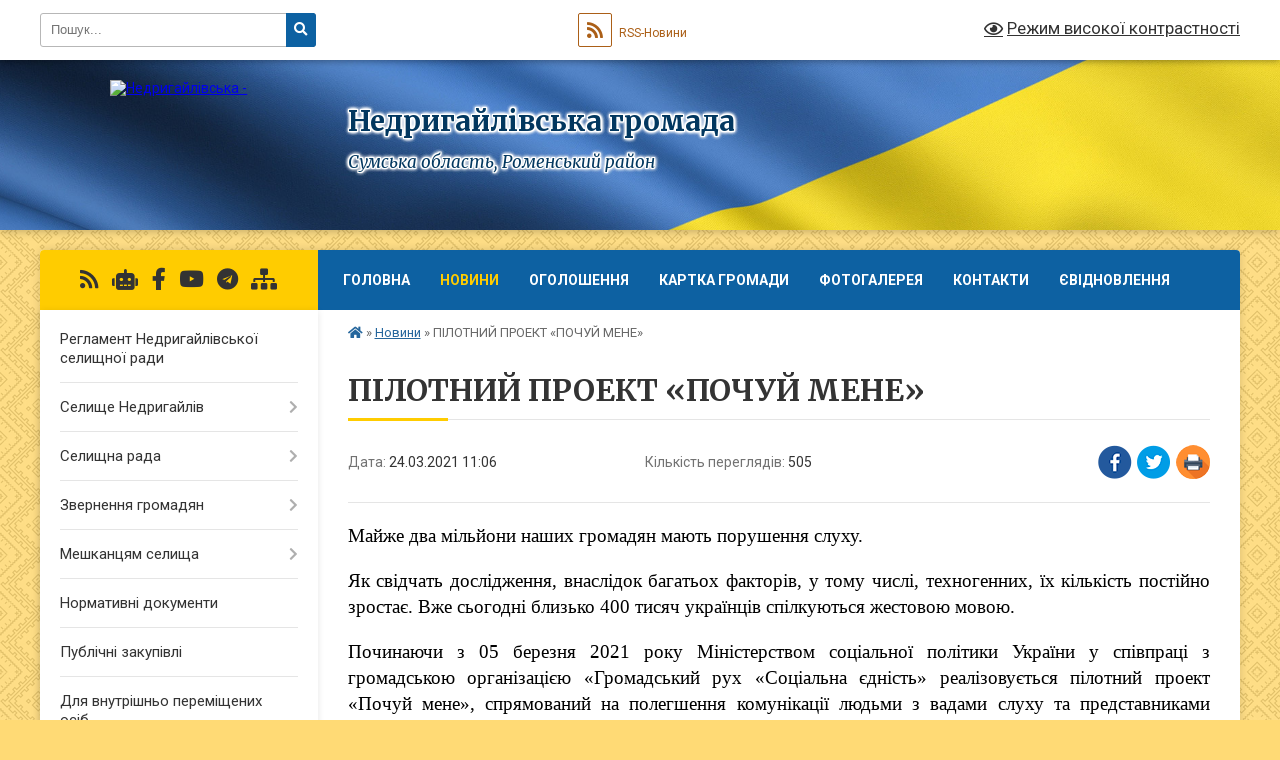

--- FILE ---
content_type: text/html; charset=UTF-8
request_url: https://nedrygaylivska-gromada.gov.ua/news/1616576849/
body_size: 15464
content:
<!DOCTYPE html>
<html lang="uk">
<head>
	<!--[if IE]><meta http-equiv="X-UA-Compatible" content="IE=edge"><![endif]-->
	<meta charset="utf-8">
	<meta name="viewport" content="width=device-width, initial-scale=1">
	<!--[if IE]><script>
		document.createElement('header');
		document.createElement('nav');
		document.createElement('main');
		document.createElement('section');
		document.createElement('article');
		document.createElement('aside');
		document.createElement('footer');
		document.createElement('figure');
		document.createElement('figcaption');
	</script><![endif]-->
	<title>ПІЛОТНИЙ ПРОЕКТ «ПОЧУЙ МЕНЕ» | Недригайлівська громада</title>
	<meta name="description" content="Майже два мільйони наших громадян мають порушення слуху.. . . Як свідчать дослідження, внаслідок багатьох факторів, у тому числі, техногенних, їх кількість постійно зростає. Вже сьогодні близько 400 тисяч українців спілкуються жестовою мово">
	<meta name="keywords" content="ПІЛОТНИЙ, ПРОЕКТ, «ПОЧУЙ, МЕНЕ», |, Недригайлівська, громада">

	
		<meta property="og:image" content="https://rada.info/upload/users_files/04390110/d329033922b948a5bccddbb242f8db77.jpg">
	<meta property="og:image:width" content="300">
	<meta property="og:image:height" content="200">
			<meta property="og:title" content="ПІЛОТНИЙ ПРОЕКТ «ПОЧУЙ МЕНЕ»">
			<meta property="og:description" content="Майже два мільйони наших громадян мають порушення слуху.">
			<meta property="og:type" content="article">
	<meta property="og:url" content="https://nedrygaylivska-gromada.gov.ua/news/1616576849/">
		
		<link rel="apple-touch-icon" sizes="57x57" href="https://gromada.org.ua/apple-icon-57x57.png">
	<link rel="apple-touch-icon" sizes="60x60" href="https://gromada.org.ua/apple-icon-60x60.png">
	<link rel="apple-touch-icon" sizes="72x72" href="https://gromada.org.ua/apple-icon-72x72.png">
	<link rel="apple-touch-icon" sizes="76x76" href="https://gromada.org.ua/apple-icon-76x76.png">
	<link rel="apple-touch-icon" sizes="114x114" href="https://gromada.org.ua/apple-icon-114x114.png">
	<link rel="apple-touch-icon" sizes="120x120" href="https://gromada.org.ua/apple-icon-120x120.png">
	<link rel="apple-touch-icon" sizes="144x144" href="https://gromada.org.ua/apple-icon-144x144.png">
	<link rel="apple-touch-icon" sizes="152x152" href="https://gromada.org.ua/apple-icon-152x152.png">
	<link rel="apple-touch-icon" sizes="180x180" href="https://gromada.org.ua/apple-icon-180x180.png">
	<link rel="icon" type="image/png" sizes="192x192"  href="https://gromada.org.ua/android-icon-192x192.png">
	<link rel="icon" type="image/png" sizes="32x32" href="https://gromada.org.ua/favicon-32x32.png">
	<link rel="icon" type="image/png" sizes="96x96" href="https://gromada.org.ua/favicon-96x96.png">
	<link rel="icon" type="image/png" sizes="16x16" href="https://gromada.org.ua/favicon-16x16.png">
	<link rel="manifest" href="https://gromada.org.ua/manifest.json">
	<meta name="msapplication-TileColor" content="#ffffff">
	<meta name="msapplication-TileImage" content="https://gromada.org.ua/ms-icon-144x144.png">
	<meta name="theme-color" content="#ffffff">
	
	
		<meta name="robots" content="">
	
	<link rel="preconnect" href="https://fonts.googleapis.com">
	<link rel="preconnect" href="https://fonts.gstatic.com" crossorigin>
	<link href="https://fonts.googleapis.com/css?family=Merriweather:400i,700|Roboto:400,400i,700,700i&amp;subset=cyrillic-ext" rel="stylesheet">

    <link rel="preload" href="https://cdnjs.cloudflare.com/ajax/libs/font-awesome/5.9.0/css/all.min.css" as="style">
	<link rel="stylesheet" href="https://cdnjs.cloudflare.com/ajax/libs/font-awesome/5.9.0/css/all.min.css" integrity="sha512-q3eWabyZPc1XTCmF+8/LuE1ozpg5xxn7iO89yfSOd5/oKvyqLngoNGsx8jq92Y8eXJ/IRxQbEC+FGSYxtk2oiw==" crossorigin="anonymous" referrerpolicy="no-referrer" />
	
	
    <link rel="preload" href="//gromada.org.ua/themes/ukraine/css/styles_vip.css?v=3.37" as="style">
	<link rel="stylesheet" href="//gromada.org.ua/themes/ukraine/css/styles_vip.css?v=3.37">
	
	<link rel="stylesheet" href="//gromada.org.ua/themes/ukraine/css/5980/theme_vip.css?v=1761992349">
	
		<!--[if lt IE 9]>
	<script src="https://oss.maxcdn.com/html5shiv/3.7.2/html5shiv.min.js"></script>
	<script src="https://oss.maxcdn.com/respond/1.4.2/respond.min.js"></script>
	<![endif]-->
	<!--[if gte IE 9]>
	<style type="text/css">
		.gradient { filter: none; }
	</style>
	<![endif]-->

</head>
<body class="">

	<a href="#top_menu" class="skip-link link" aria-label="Перейти до головного меню (Alt+1)" accesskey="1">Перейти до головного меню (Alt+1)</a>
	<a href="#left_menu" class="skip-link link" aria-label="Перейти до бічного меню (Alt+2)" accesskey="2">Перейти до бічного меню (Alt+2)</a>
    <a href="#main_content" class="skip-link link" aria-label="Перейти до головного вмісту (Alt+3)" accesskey="3">Перейти до текстового вмісту (Alt+3)</a>

	

		<div id="all_screen">

						<section class="search_menu">
				<div class="wrap">
					<div class="row">
						<div class="grid-25 fl">
							<form action="https://nedrygaylivska-gromada.gov.ua/search/" class="search">
								<input type="text" name="q" value="" placeholder="Пошук..." aria-label="Введіть пошукову фразу" required>
								<button type="submit" name="search" value="y" aria-label="Натисніть, щоб здійснити пошук"><i class="fa fa-search"></i></button>
							</form>
							<a id="alt_version_eye" href="#" title="Режим високої контрастності" onclick="return set_special('98da915809745ce6a0a134cb2437336cf987e45d');"><i class="far fa-eye"></i></a>
						</div>
						<div class="grid-75">
							<div class="row">
								<div class="grid-25" style="padding-top: 13px;">
									<div id="google_translate_element"></div>
								</div>
								<div class="grid-25" style="padding-top: 13px;">
									<a href="https://gromada.org.ua/rss/5980/" class="rss" title="RSS-стрічка"><span><i class="fa fa-rss"></i></span> RSS-Новини</a>
								</div>
								<div class="grid-50 alt_version_block">

									<div class="alt_version">
										<a href="#" class="set_special_version" onclick="return set_special('98da915809745ce6a0a134cb2437336cf987e45d');"><i class="far fa-eye"></i> Режим високої контрастності</a>
									</div>

								</div>
								<div class="clearfix"></div>
							</div>
						</div>
						<div class="clearfix"></div>
					</div>
				</div>
			</section>
			
			<header>
				<div class="wrap">
					<div class="row">

						<div class="grid-25 logo fl">
							<a href="https://nedrygaylivska-gromada.gov.ua/" id="logo">
								<img src="https://rada.info/upload/users_files/04390110/gerb/AY_C_CAA_1.png" alt="Недригайлівська - ">
							</a>
						</div>
						<div class="grid-75 title fr">
							<div class="slogan_1">Недригайлівська громада</div>
							<div class="slogan_2">Сумська область, Роменський район</div>
						</div>
						<div class="clearfix"></div>

					</div>
					
										
				</div>
			</header>

			<div class="wrap">
				<section class="middle_block">

					<div class="row">
						<div class="grid-75 fr">
							<nav class="main_menu" id="top_menu">
								<ul>
																		<li class="">
										<a href="https://nedrygaylivska-gromada.gov.ua/main/">Головна</a>
																													</li>
																		<li class="active">
										<a href="https://nedrygaylivska-gromada.gov.ua/news/">Новини</a>
																													</li>
																		<li class="">
										<a href="https://nedrygaylivska-gromada.gov.ua/more_news/">Оголошення</a>
																													</li>
																		<li class="">
										<a href="https://nedrygaylivska-gromada.gov.ua/structure/">Картка громади</a>
																													</li>
																		<li class="">
										<a href="https://nedrygaylivska-gromada.gov.ua/photo/">Фотогалерея</a>
																													</li>
																		<li class="">
										<a href="https://nedrygaylivska-gromada.gov.ua/feedback/">Контакти</a>
																													</li>
																		<li class="">
										<a href="https://nedrygaylivska-gromada.gov.ua/evidnovlennya-11-20-34-18-08-2025/">єВідновлення</a>
																													</li>
																										</ul>

								<button class="menu-button" id="open-button"><i class="fas fa-bars"></i> Меню сайту</button>

							</nav>
							
							<div class="clearfix"></div>

														<section class="bread_crumbs">
								<div xmlns:v="http://rdf.data-vocabulary.org/#"><a href="https://nedrygaylivska-gromada.gov.ua/" title="Головна сторінка"><i class="fas fa-home"></i></a> &raquo; <a href="https://nedrygaylivska-gromada.gov.ua/news/" aria-current="page">Новини</a>  &raquo; <span>ПІЛОТНИЙ ПРОЕКТ «ПОЧУЙ МЕНЕ»</span></div>
							</section>
							
							<main id="main_content">

																											<h1>ПІЛОТНИЙ ПРОЕКТ «ПОЧУЙ МЕНЕ»</h1>


<div class="row">
	<div class="grid-30 one_news_date">
		Дата: <span>24.03.2021 11:06</span>
	</div>
	<div class="grid-30 one_news_count">
		Кількість переглядів: <span>505</span>
	</div>
		<div class="grid-30 one_news_socials">
		<button class="social_share" data-type="fb" aria-label="Поширити у Фейсбук"><img src="//gromada.org.ua/themes/ukraine/img/share/fb.png" alt="Іконка Facebook"></button>
		<button class="social_share" data-type="tw" aria-label="Поширити в Tweitter"><img src="//gromada.org.ua/themes/ukraine/img/share/tw.png" alt="Іконка Twitter"></button>
		<button class="print_btn" onclick="window.print();" aria-label="Надрукувати статтю"><img src="//gromada.org.ua/themes/ukraine/img/share/print.png" alt="Значок принтера"></button>
	</div>
		<div class="clearfix"></div>
</div>

<hr>

<p class="rtejustify" style="margin:0cm; margin-bottom:.0001pt; text-align:justify; margin-right:0cm; margin-left:0cm"><span style="font-size:12pt"><span style="background:white"><span style="vertical-align:baseline"><span style="font-family:&quot;Times New Roman&quot;,serif"><span lang="UK" style="font-size:14.0pt"><span style="color:black">Майже два мільйони наших громадян мають порушення слуху.</span></span></span></span></span></span></p>

<p class="rtejustify" style="margin:0cm; margin-bottom:.0001pt; text-align:justify; margin-right:0cm; margin-left:0cm"><br />
<span style="font-size:12pt"><span style="background:white"><span style="vertical-align:baseline"><span style="font-family:&quot;Times New Roman&quot;,serif"><span lang="UK" style="font-size:14.0pt"><span style="color:black">Як свідчать дослідження, внаслідок багатьох факторів, у тому числі, техногенних, їх кількість постійно зростає. Вже сьогодні близько 400 тисяч українців спілкуються жестовою мовою.</span></span></span></span></span></span></p>

<p class="rtejustify" style="margin:0cm; margin-bottom:.0001pt; text-align:justify; margin-right:0cm; margin-left:0cm">&nbsp;</p>

<p style="margin-top:0cm; margin-right:0cm; margin-bottom:7.5pt; margin-left:0cm; text-align:justify"><span style="font-size:12pt"><span style="background:white"><span style="font-family:&quot;Times New Roman&quot;,serif"><span lang="UK" style="font-size:14.0pt"><span style="color:black">Починаючи з 05 березня 2021 року Міністерством соціальної політики України у співпраці з громадською організацією </span></span><span style="font-size:14.0pt"><span style="color:black">&laquo;Громадський рух &laquo;Соціальна єдність&raquo; реалізовується пілотний проект &laquo;Почуй мене&raquo;, спрямований на полегшення комунікації людьми з вадами слуху та представниками органів виконавчої влади.</span></span></span></span></span></p>

<p class="rtejustify" style="margin:0cm; margin-bottom:.0001pt; text-align:justify; margin-right:0cm; margin-left:0cm"><span style="font-size:12pt"><span style="background:white"><span style="vertical-align:baseline"><span style="font-family:&quot;Times New Roman&quot;,serif"><span lang="UK" style="font-size:14.0pt"><span style="color:black">Проєкт спрямований на полегшення комунікації між людьми з вадами слуху та представниками органів державної влади. Його суть полягає у спрощенні процесу комунікації при отриманні нечуючуми будь-яких державних послуг.</span></span></span></span></span></span></p>

<p style="margin-top:0cm; margin-right:0cm; margin-bottom:7.5pt; margin-left:0cm; text-align:justify"><span style="font-size:12pt"><span style="background:white"><span style="font-family:&quot;Times New Roman&quot;,serif"><span lang="UK" style="font-size:14.0pt"><span style="color:black">Відповідні інформаційні матеріали щодо використання такої послуги розміщені на офіційному сайті Мінсоцполітики та сторінці Фейсбук.</span></span></span></span></span></p>

<p class="rtejustify" style="margin:0cm; margin-bottom:.0001pt; text-align:justify; margin-right:0cm; margin-left:0cm"><span style="font-size:12pt"><span style="background:white"><span style="vertical-align:baseline"><span style="font-family:&quot;Times New Roman&quot;,serif"><span lang="UK" style="font-size:14.0pt"><span style="color:black">&nbsp;Під час звернень до Мінсоцполітики люди з вадами слуху за допомогою спеціального застосунку на сайті Міністерства (</span></span><span lang="UK" style="color:black"><a href="http://www.msp.gov.ua/" style="color:blue; text-decoration:underline" target="_blank"><span style="border:none windowtext 1.0pt; font-size:14.0pt; padding:0cm"><span style="color:black">www.msp.gov.ua</span></span></a></span><span lang="UK" style="font-size:14.0pt"><span style="color:black">&nbsp;-&nbsp;</span></span><span lang="UK" style="color:black"><a href="https://www.msp.gov.ua/content/1539-pochuy-mene.html" style="color:blue; text-decoration:underline" target="_blank"><span style="border:none windowtext 1.0pt; font-size:14.0pt; padding:0cm"><span style="color:black">вкладка &laquo;Почуй мене&raquo;</span></span></a></span><span lang="UK" style="font-size:14.0pt"><span style="color:black">) можуть отримати інформацію через сурдоперекладача в режимі онлайн, а також відповідь на свої запити у вигляді відеолиста.</span></span></span></span></span></span></p>

<p style="margin-top:0cm; margin-right:0cm; margin-bottom:7.5pt; margin-left:0cm; text-align:justify">&nbsp;</p>

<p style="margin-top:0cm; margin-right:0cm; margin-bottom:7.5pt; margin-left:0cm; text-align:justify"><span style="font-size:12pt"><span style="background:white"><span style="font-family:&quot;Times New Roman&quot;,serif"><span lang="UK" style="font-size:14.0pt"><span style="color:black">Відповідні інформаційні матеріали щодо використання такої послуги розміщені на офіційному сайті Мінсоцполітики та сторінці Фейсбук.</span></span></span></span></span></p>

<p style="margin-top:0cm; margin-right:0cm; margin-bottom:7.5pt; margin-left:0cm; text-align:justify"><span style="font-size:12pt"><span style="background:white"><span style="font-family:&quot;Times New Roman&quot;,serif"><strong>&nbsp;</strong><strong><span lang="UK" style="border:none windowtext 1.0pt; font-size:14.0pt; padding:0cm"><span style="color:black">1539</span></span></strong>&nbsp;<span lang="UK" style="font-size:14.0pt"><span style="color:black">&ndash; номер цілодобової &laquo;гарячої лінії&raquo; з консультування та забезпечення зворотного зв&rsquo;язку для осіб з інвалідністю. Дзвінки на &laquo;гарячу лінію&raquo; мережі фіксованого зв&rsquo;язку Укртелекому, телефонів мобільних операторів Київстар, </span></span><span style="font-size:14.0pt"><span style="color:black">Vodafone</span></span><span lang="UK" style="font-size:14.0pt"><span style="color:black"> Україна, Лайфселл для заявників безкоштовні.</span></span></span></span></span></p>

<p class="docdata" style="margin:0cm; margin-bottom:.0001pt; text-align:justify; margin-right:0cm; margin-left:0cm">&nbsp;</p>

<p style="margin: 0cm 0cm 7.5pt; text-align: center;"><span style="font-size:12pt"><span style="background:white"><span new="" roman="" style="font-family:" times=""><span lang="UK" style="font-size:14.0pt"><span style="color:black"><img alt="Фото без опису"  alt="" src="https://rada.info/upload/users_files/04390110/d329033922b948a5bccddbb242f8db77.jpg" style="width: 500px; height: 333px;" /></span></span></span></span></span></p>

<p class="docdata" style="margin:0cm; margin-bottom:.0001pt; text-align:justify; margin-right:0cm; margin-left:0cm">&nbsp;</p>
<div class="clearfix"></div>

<hr>



<p><a href="https://nedrygaylivska-gromada.gov.ua/news/" class="btn btn-grey">&laquo; повернутися</a></p>																	
							</main>
						</div>
						<div class="grid-25 fl">

							<div class="project_name">
								<a href="https://gromada.org.ua/rss/5980/" rel="nofollow" target="_blank" title="RSS-стрічка новин сайту"><i class="fas fa-rss"></i></a>
																<a href="https://nedrygaylivska-gromada.gov.ua/feedback/#chat_bot" title="Наша громада в смартфоні"><i class="fas fa-robot"></i></a>
																																<a href="https://www.facebook.com/groups/201280922869756" rel="nofollow" target="_blank" title="Приєднуйтесь до нас у Facebook"><i class="fab fa-facebook-f"></i></a>								<a href="https://www.youtube.com/@%D0%9D%D0%B5%D0%B4%D1%80%D0%B8%D0%B3%D0%B0%D0%B9%D0%BB%D1%96%D0%B2%D1%81%D1%8C%D0%BA%D0%B0%D1%81%D0%B5%D0%BB%D0%B8%D1%89%D0%BD%D0%B0%D1%80%D0%B0%D0%B4%D0%B0" rel="nofollow" target="_blank" title="Наш Youtube-канал"><i class="fab fa-youtube"></i></a>								<a href="https://t.me/nedrselrad7" rel="nofollow" target="_blank"><i class="fab fa-telegram"></i></a>								<a href="https://nedrygaylivska-gromada.gov.ua/sitemap/" title="Мапа сайту"><i class="fas fa-sitemap"></i></a>
							</div>
														<aside class="left_sidebar">
							
								
																<nav class="sidebar_menu" id="left_menu">
									<ul>
																				<li class="">
											<a href="https://nedrygaylivska-gromada.gov.ua/reglament-13-13-06-20-11-2020/">Регламент  Недригайлівської селищної  ради</a>
																																</li>
																				<li class=" has-sub">
											<a href="https://nedrygaylivska-gromada.gov.ua/selische-nedrigajliv-1523613891/">Селище Недригайлів</a>
																						<button onclick="return show_next_level(this);" aria-label="Показати підменю"></button>
																																	<i class="fa fa-chevron-right"></i>
											<ul>
																								<li class="">
													<a href="https://nedrygaylivska-gromada.gov.ua/istorichna-dovidka-1523613968/">Історична довідка</a>
																																						</li>
																																			</ul>
																					</li>
																				<li class=" has-sub">
											<a href="https://nedrygaylivska-gromada.gov.ua/selischna-rada-1523614806/">Селищна рада</a>
																						<button onclick="return show_next_level(this);" aria-label="Показати підменю"></button>
																																	<i class="fa fa-chevron-right"></i>
											<ul>
																								<li class="">
													<a href="https://nedrygaylivska-gromada.gov.ua/selischnij-golova-1523614585/">Селищний голова</a>
																																						</li>
																								<li class="">
													<a href="https://nedrygaylivska-gromada.gov.ua/sekretar-radi-1523615002/">Секретар ради</a>
																																						</li>
																								<li class="">
													<a href="https://nedrygaylivska-gromada.gov.ua/postijni-komisii-1523701824/">Постійні комісії</a>
																																						</li>
																								<li class="">
													<a href="https://nedrygaylivska-gromada.gov.ua/deputatski-frakcii-1523701915/">Депутатські фракції</a>
																																						</li>
																								<li class="">
													<a href="https://nedrygaylivska-gromada.gov.ua/vikonavchij-komitet-1523701983/">Виконавчий комітет</a>
																																						</li>
																								<li class="">
													<a href="https://nedrygaylivska-gromada.gov.ua/aparat-nedrigajlivskoi-selischnoi-radi-1523702005/">Апарат Недригайлівської селищної ради</a>
																																						</li>
																								<li class="">
													<a href="https://nedrygaylivska-gromada.gov.ua/oficijne-opriljudennya-1523702029/">Офіційне оприлюдення</a>
																																						</li>
																								<li class="">
													<a href="https://nedrygaylivska-gromada.gov.ua/zvernennya-selischnoi-radi-10-28-28-23-01-2019/">Звернення селищної ради</a>
																																						</li>
																																			</ul>
																					</li>
																				<li class=" has-sub">
											<a href="https://nedrygaylivska-gromada.gov.ua/zvernennya-gromadyan-09-10-40-05-10-2018/">Звернення громадян</a>
																						<button onclick="return show_next_level(this);" aria-label="Показати підменю"></button>
																																	<i class="fa fa-chevron-right"></i>
											<ul>
																								<li class="">
													<a href="https://nedrygaylivska-gromada.gov.ua/deputatski-zapiti-13-45-04-30-12-2020/">Депутатські запити</a>
																																						</li>
																								<li class="">
													<a href="https://nedrygaylivska-gromada.gov.ua/vidpovidi-na-deputatski-zapitannya-zvernennya-zapiti-10-18-21-08-12-2023/">Відповіді на депутатські запитання, звернення, запити</a>
																																						</li>
																																			</ul>
																					</li>
																				<li class=" has-sub">
											<a href="https://nedrygaylivska-gromada.gov.ua/meshkancyam-selischa-1523790806/">Мешканцям селища</a>
																						<button onclick="return show_next_level(this);" aria-label="Показати підменю"></button>
																																	<i class="fa fa-chevron-right"></i>
											<ul>
																								<li class="">
													<a href="https://nedrygaylivska-gromada.gov.ua/zahist-prav-spozhivachiv-12-40-37-23-01-2019/">Захист прав споживачів</a>
																																						</li>
																								<li class="">
													<a href="https://nedrygaylivska-gromada.gov.ua/bjudzhet-1523790872/">Бюджет</a>
																																						</li>
																								<li class="">
													<a href="https://nedrygaylivska-gromada.gov.ua/ekonomika-1523790892/">Економіка</a>
																																						</li>
																								<li class="">
													<a href="https://nedrygaylivska-gromada.gov.ua/gumanitarna-sfera-1523790904/">Гуманітарна сфера</a>
																																						</li>
																								<li class="">
													<a href="https://nedrygaylivska-gromada.gov.ua/socialna-sfera-1523790946/">Соціальна сфера</a>
																																						</li>
																								<li class="">
													<a href="https://nedrygaylivska-gromada.gov.ua/informaciya-1523790964/">Інформація</a>
																																						</li>
																								<li class="">
													<a href="https://nedrygaylivska-gromada.gov.ua/osvita-1523790980/">Освіта</a>
																																						</li>
																								<li class="">
													<a href="https://nedrygaylivska-gromada.gov.ua/torgivelne-obslugovuvannya-13-07-39-18-07-2019/">Торгівельне обслуговування</a>
																																						</li>
																								<li class=" has-sub">
													<a href="https://nedrygaylivska-gromada.gov.ua/gromadskij-transport-14-05-26-18-07-2019/">Громадський транспорт</a>
																										<button onclick="return show_next_level(this);" aria-label="Показати підменю"></button>
																																							<i class="fa fa-chevron-right"></i>
													<ul>
																												<li><a href="https://nedrygaylivska-gromada.gov.ua/vidomosti-pro-transportni-zasobi-14-34-27-18-07-2019/">Відомості про транспортні засоби</a></li>
																												<li><a href="https://nedrygaylivska-gromada.gov.ua/rozklad-ruhu-gromadskogo-transportu-14-35-57-18-07-2019/">Розклад руху громадського транспорту</a></li>
																																									</ul>
																									</li>
																								<li class="">
													<a href="https://nedrygaylivska-gromada.gov.ua/telefonnij-dovidnik-15-42-20-18-07-2019/">Телефонний довідник</a>
																																						</li>
																																			</ul>
																					</li>
																				<li class="">
											<a href="https://nedrygaylivska-gromada.gov.ua/docs/">Нормативні документи</a>
																																</li>
																				<li class="">
											<a href="https://nedrygaylivska-gromada.gov.ua/derzhavni-zakupivli-1523791017/">Публічні  закупівлі</a>
																																</li>
																				<li class="">
											<a href="https://nedrygaylivska-gromada.gov.ua/informaciya-dlya-vnutrishno-peremischenih-osib-10-46-34-29-11-2024/">Для внутрішньо переміщених осіб</a>
																																</li>
																				<li class=" has-sub">
											<a href="https://nedrygaylivska-gromada.gov.ua/regulyatorna-politika-1523791041/">Регуляторна політика</a>
																						<button onclick="return show_next_level(this);" aria-label="Показати підменю"></button>
																																	<i class="fa fa-chevron-right"></i>
											<ul>
																								<li class="">
													<a href="https://nedrygaylivska-gromada.gov.ua/planuvannya-regulyatornoi-diyalnosti-13-38-14-14-12-2018/">Планування регуляторної діяльності</a>
																																						</li>
																								<li class="">
													<a href="https://nedrygaylivska-gromada.gov.ua/vidstezhennya-rezultativnosti-regulyatornih-aktiv-13-41-11-14-12-2018/">Відстеження результативності регуляторних актів</a>
																																						</li>
																								<li class="">
													<a href="https://nedrygaylivska-gromada.gov.ua/perelik-regulyatornih-aktiv-09-56-31-08-10-2018/">Перелік регуляторних актів</a>
																																						</li>
																								<li class="">
													<a href="https://nedrygaylivska-gromada.gov.ua/opriljudennya-proektiv-regulyatornih-aktiv-1523791054/">Оприлюднення проектів регуляторних актів</a>
																																						</li>
																								<li class="">
													<a href="https://nedrygaylivska-gromada.gov.ua/zviti-1523791116/">Звіти</a>
																																						</li>
																																			</ul>
																					</li>
																				<li class="">
											<a href="https://nedrygaylivska-gromada.gov.ua/mentalne-zdorovya-10-06-09-29-09-2025/">МЕНТАЛЬНЕ ЗДОРОВ'Я</a>
																																</li>
																				<li class=" has-sub">
											<a href="https://nedrygaylivska-gromada.gov.ua/realizaciya-zakonu-ukraini-pro-ochischennya-vladi-1523791147/">Реалізація Закону України «Про очищення влади»</a>
																						<button onclick="return show_next_level(this);" aria-label="Показати підменю"></button>
																																	<i class="fa fa-chevron-right"></i>
											<ul>
																								<li class="">
													<a href="https://nedrygaylivska-gromada.gov.ua/normativni-dokumenti-1523791164/">Нормативні документи</a>
																																						</li>
																								<li class="">
													<a href="https://nedrygaylivska-gromada.gov.ua/informaciya-pro-perevirku-1523791183/">Інформація про перевірку</a>
																																						</li>
																																			</ul>
																					</li>
																				<li class=" has-sub">
											<a href="https://nedrygaylivska-gromada.gov.ua/obednannya-teritorialnih-gromad-1523791202/">Об'єднання територіальних громад</a>
																						<button onclick="return show_next_level(this);" aria-label="Показати підменю"></button>
																																	<i class="fa fa-chevron-right"></i>
											<ul>
																								<li class="">
													<a href="https://nedrygaylivska-gromada.gov.ua/regulyatorna-diyalnist-1523791226/">Про добровільне об’єднання територіальних громад</a>
																																						</li>
																								<li class="">
													<a href="https://nedrygaylivska-gromada.gov.ua/vibori-v-nedrigajlivskij-obednanij-teritorialnij-gromadi-1523791244/">Вибори в Недригайлівській об'єднаній територіальній громаді</a>
																																						</li>
																																			</ul>
																					</li>
																				<li class=" has-sub">
											<a href="https://nedrygaylivska-gromada.gov.ua/publichna-informaciya-1523791262/">Публічна інформація</a>
																						<button onclick="return show_next_level(this);" aria-label="Показати підменю"></button>
																																	<i class="fa fa-chevron-right"></i>
											<ul>
																								<li class="">
													<a href="https://nedrygaylivska-gromada.gov.ua/vidkriti-dani-09-42-57-18-07-2019/">Відкриті дані</a>
																																						</li>
																								<li class="">
													<a href="https://nedrygaylivska-gromada.gov.ua/sistema-obliku-piblichnoi-informacii-16-50-03-21-12-2020/">Система обліку піблічної інформації</a>
																																						</li>
																								<li class="">
													<a href="https://nedrygaylivska-gromada.gov.ua/zvit-publichnichnoi-informacii-10-47-19-16-12-2020/">ЗВІТ ПУБЛІЧНІЧНОЇ ІНФОРМАЦІЇ</a>
																																						</li>
																								<li class="">
													<a href="https://nedrygaylivska-gromada.gov.ua/poryadok-oskarzhennya-rishen-dij-chi-bezdiyalnosti-rozporyadnikiv-informacii-11-07-22-16-12-2020/">Порядок оскарження рішень, дій чи бездіяльності розпорядників інформації</a>
																																						</li>
																																			</ul>
																					</li>
																				<li class="">
											<a href="https://nedrygaylivska-gromada.gov.ua/sport-1523791282/">Спорт</a>
																																</li>
																				<li class="">
											<a href="https://nedrygaylivska-gromada.gov.ua/komunalni-pidpriemstva-i-zakladi-1523791296/">Комунальні підприємства і заклади</a>
																																</li>
																				<li class="">
											<a href="https://nedrygaylivska-gromada.gov.ua/elektronne-deklaruvannya-1523791315/">Електронне декларування</a>
																																</li>
																				<li class="">
											<a href="https://nedrygaylivska-gromada.gov.ua/programa-ekonomichnogo-ta-socialnogo-rozvitku-nedrigajlivskoi-selischnoi-radi-1523791331/">Програма економічного та соціального розвитку Недригайлівської селищної ради</a>
																																</li>
																				<li class="">
											<a href="https://nedrygaylivska-gromada.gov.ua/programi-1523791347/">Програми</a>
																																</li>
																				<li class=" has-sub">
											<a href="https://nedrygaylivska-gromada.gov.ua/investicijna-diyalnist-1523791364/">Інвестиційна діяльність</a>
																						<button onclick="return show_next_level(this);" aria-label="Показати підменю"></button>
																																	<i class="fa fa-chevron-right"></i>
											<ul>
																								<li class="">
													<a href="https://nedrygaylivska-gromada.gov.ua/infrastrukturni-proekti-2017-roku-1523791385/">Інвестиційні проекти</a>
																																						</li>
																								<li class="">
													<a href="https://nedrygaylivska-gromada.gov.ua/metodichni-rekomendacii-1523791403/">Методичні рекомендації</a>
																																						</li>
																								<li class="">
													<a href="https://nedrygaylivska-gromada.gov.ua/perelik-aktualnih-grantovih-program-vid-mizhnarodnih-donorskih-organizacij-11-25-44-04-12-2019/">ПЕРЕЛІК АКТУАЛЬНИХ ГРАНТОВИХ ПРОГРАМ ВІД МІЖНАРОДНИХ ДОНОРСЬКИХ ОРГАНІЗАЦІЙ</a>
																																						</li>
																																			</ul>
																					</li>
																				<li class="">
											<a href="https://nedrygaylivska-gromada.gov.ua/cnap-1523791425/">ЦНАП</a>
																																</li>
																				<li class="">
											<a href="https://nedrygaylivska-gromada.gov.ua/miscevi-podatki-1523791442/">Місцеві податки</a>
																																</li>
																				<li class=" has-sub">
											<a href="https://nedrygaylivska-gromada.gov.ua/mistobudivna-dokumentaciya-1523791464/">Архітектура, містобудування, благоустрій</a>
																						<button onclick="return show_next_level(this);" aria-label="Показати підменю"></button>
																																	<i class="fa fa-chevron-right"></i>
											<ul>
																								<li class="">
													<a href="https://nedrygaylivska-gromada.gov.ua/proekti-na-obgovorennya-1523791521/">Проекти на обговорення</a>
																																						</li>
																								<li class="">
													<a href="https://nedrygaylivska-gromada.gov.ua/informaciya-pro-zovnishnju-reklamu-13-32-28-18-07-2019/">Інформація про зовнішню рекламу</a>
																																						</li>
																								<li class="">
													<a href="https://nedrygaylivska-gromada.gov.ua/budivnictvo-13-39-24-18-07-2019/">Будівництво</a>
																																						</li>
																								<li class=" has-sub">
													<a href="https://nedrygaylivska-gromada.gov.ua/dani-pro-dostupnist-budivel-13-45-21-18-07-2019/">Безбар'єрність</a>
																										<button onclick="return show_next_level(this);" aria-label="Показати підменю"></button>
																																							<i class="fa fa-chevron-right"></i>
													<ul>
																												<li><a href="https://nedrygaylivska-gromada.gov.ua/protokoli-zasidan-radi-bezbarernosti-15-37-39-16-06-2025/">Протоколи засідань ради безбар'єрності</a></li>
																												<li><a href="https://nedrygaylivska-gromada.gov.ua/chek-list-vprovadzhennya-dostupnosti-15-28-46-20-05-2025/">Чек лист впровадження доступності</a></li>
																												<li><a href="https://nedrygaylivska-gromada.gov.ua/pro-stvorennya-radi-bezbarernosti-15-32-04-20-05-2025/">Про створення ради безбарє'рності</a></li>
																												<li><a href="https://nedrygaylivska-gromada.gov.ua/vidi-bezbarernosti-15-33-11-20-05-2025/">Види безбарєрності</a></li>
																												<li><a href="https://nedrygaylivska-gromada.gov.ua/posilannya-na-informativni-materiali-15-34-40-20-05-2025/">Посилання на інформативні матеріали</a></li>
																												<li><a href="https://nedrygaylivska-gromada.gov.ua/prezentaciya-fizichnoi-dostupnosti-15-36-38-20-05-2025/">Презентація фізичної доступності</a></li>
																																									</ul>
																									</li>
																								<li class=" has-sub">
													<a href="https://nedrygaylivska-gromada.gov.ua/nadani-mistobudivni-umovi-ta-obmezhennya-13-49-36-18-07-2019/">Надані містобудівні умови та обмеження</a>
																										<button onclick="return show_next_level(this);" aria-label="Показати підменю"></button>
																																							<i class="fa fa-chevron-right"></i>
													<ul>
																												<li><a href="https://nedrygaylivska-gromada.gov.ua/reestr-14-06-53-18-11-2019/">Реєстр</a></li>
																																									</ul>
																									</li>
																								<li class="">
													<a href="https://nedrygaylivska-gromada.gov.ua/dani-pro-vidani-budivelni-pasporti-13-52-33-18-07-2019/">Дані про видані будівельні паспорти</a>
																																						</li>
																								<li class="">
													<a href="https://nedrygaylivska-gromada.gov.ua/dani-pro-vidani-dozvoli-na-porushennya-ob’ektiv-blagoustroju-13-53-33-18-07-2019/">Дані про видані дозволи на порушення об’єктів благоустрою</a>
																																						</li>
																								<li class="">
													<a href="https://nedrygaylivska-gromada.gov.ua/blagoustrij-15-35-52-01-06-2020/">Благоустрій</a>
																																						</li>
																								<li class="">
													<a href="https://nedrygaylivska-gromada.gov.ua/dityachi-igrovi-ta-sportivni-majdanchiki-08-33-28-10-06-2020/">ДИТЯЧІ ІГРОВІ ТА СПОРТИВНІ МАЙДАНЧИКИ</a>
																																						</li>
																								<li class="">
													<a href="https://nedrygaylivska-gromada.gov.ua/tehnologichni-ta-administrativni-kartki-11-21-57-06-10-2020/">ТЕХНОЛОГІЧНІ ТА АДМІНІСТРАТИВНІ КАРТКИ</a>
																																						</li>
																								<li class="">
													<a href="https://nedrygaylivska-gromada.gov.ua/gromadski-sluhannya-12-05-16-26-08-2020/">Громадські слухання</a>
																																						</li>
																								<li class="">
													<a href="https://nedrygaylivska-gromada.gov.ua/prisvoennya-poshtovih-adres-14-37-26-10-02-2021/">Присвоєння поштових адрес</a>
																																						</li>
																																			</ul>
																					</li>
																				<li class="">
											<a href="https://nedrygaylivska-gromada.gov.ua/zvit-pro-vikonannya-pasporta-bjudzhetnoi-programi-miscevogo-bjudzhetu-1523791568/">Звіт про виконання паспорта бюджетної програми місцевого бюджету</a>
																																</li>
																				<li class=" has-sub">
											<a href="https://nedrygaylivska-gromada.gov.ua/civilnij-zahist-naselennya-08-57-56-05-10-2018/">ЦИВІЛЬНИЙ ЗАХИСТ НАСЕЛЕННЯ</a>
																						<button onclick="return show_next_level(this);" aria-label="Показати підменю"></button>
																																	<i class="fa fa-chevron-right"></i>
											<ul>
																								<li class="">
													<a href="https://nedrygaylivska-gromada.gov.ua/radiacijna-avariya-scho-robiti-09-28-30-03-07-2023/">Радіаційна аварія: що робити?</a>
																																						</li>
																																			</ul>
																					</li>
																				<li class=" has-sub">
											<a href="https://nedrygaylivska-gromada.gov.ua/socialnij-zahist-1526968799/">Соціальний захист</a>
																						<button onclick="return show_next_level(this);" aria-label="Показати підменю"></button>
																																	<i class="fa fa-chevron-right"></i>
											<ul>
																								<li class="">
													<a href="https://nedrygaylivska-gromada.gov.ua/ku-nedrigajlivskij-tcso-10-03-50-10-03-2021/">КУ НЕДРИГАЙЛІВСЬКИЙ ТЦСО</a>
																																						</li>
																								<li class="">
													<a href="https://nedrygaylivska-gromada.gov.ua/viddil-praci-ta-socialnogo-zahistu-naselennya-15-38-23-20-12-2023/">Відділ з питань соціальної політики та ветеранів Недригайлівської селищної ради</a>
																																						</li>
																																			</ul>
																					</li>
																				<li class="">
											<a href="https://nedrygaylivska-gromada.gov.ua/protidiya-domashnomu-nasilstvu-15-09-34-06-06-2019/">Протидія домашньому насильству</a>
																																</li>
																				<li class=" has-sub">
											<a href="https://nedrygaylivska-gromada.gov.ua/pasport-gromadi-13-32-23-08-02-2019/">ПАСПОРТ ГРОМАДИ</a>
																						<button onclick="return show_next_level(this);" aria-label="Показати підменю"></button>
																																	<i class="fa fa-chevron-right"></i>
											<ul>
																								<li class="">
													<a href="https://nedrygaylivska-gromada.gov.ua/socialnoekonomichnij-pasport-nedrigajlivska-selischna-rada-11-44-41-12-02-2021/">Соціально-економічний паспорт Недригайлівська селищна рада</a>
																																						</li>
																																			</ul>
																					</li>
																				<li class=" has-sub">
											<a href="https://nedrygaylivska-gromada.gov.ua/statut-gromadi-1526275599/">СТАТУТ ГРОМАДИ</a>
																						<button onclick="return show_next_level(this);" aria-label="Показати підменю"></button>
																																	<i class="fa fa-chevron-right"></i>
											<ul>
																								<li class="">
													<a href="https://nedrygaylivska-gromada.gov.ua/socialnoekonomichnij-pasport-nedrigajlivska-selischna-rada-11-44-04-12-02-2021/">Соціально-економічний паспорт Недригайлівська селищна рада</a>
																																						</li>
																																			</ul>
																					</li>
																				<li class="">
											<a href="https://nedrygaylivska-gromada.gov.ua/strategiya-rozvitku-nedrigajlivskoi-ob’ednanoi-teritorialnoi-gromadi-na-20182025-rr-08-11-54-30-10-2018/">Стратегія розвитку Недригайлівської об’єднаної територіальної громади на 2018-2025 рр.</a>
																																</li>
																				<li class="">
											<a href="https://nedrygaylivska-gromada.gov.ua/zviti-deputativ-radi-1525258760/">Звіти депутатів ради</a>
																																</li>
																				<li class=" has-sub">
											<a href="https://nedrygaylivska-gromada.gov.ua/zhitlovo-komunalne-gospodarstvo-16-16-40-18-07-2019/">Житлово комунальне господарство</a>
																						<button onclick="return show_next_level(this);" aria-label="Показати підменю"></button>
																																	<i class="fa fa-chevron-right"></i>
											<ul>
																								<li class="">
													<a href="https://nedrygaylivska-gromada.gov.ua/vidnovljuvani-dzherela-energii-dlya-domogospodarstv-08-24-44-29-09-2020/">Відновлювані джерела енергії для домогосподарств</a>
																																						</li>
																																			</ul>
																					</li>
																				<li class=" has-sub">
											<a href="https://nedrygaylivska-gromada.gov.ua/rozvitok-pidpriemnictva-13-30-32-25-10-2019/">Розвиток підприємництва</a>
																						<button onclick="return show_next_level(this);" aria-label="Показати підменю"></button>
																																	<i class="fa fa-chevron-right"></i>
											<ul>
																								<li class="">
													<a href="https://nedrygaylivska-gromada.gov.ua/aktualna-informaciya-13-31-43-25-10-2019/">Актуальна інформація</a>
																																						</li>
																								<li class="">
													<a href="https://nedrygaylivska-gromada.gov.ua/programa-rozvitku-malogo-ta-serednogo-pidpriemnictva-13-34-59-25-10-2019/">Програма розвитку малого та середнього підприємництва</a>
																																						</li>
																								<li class="">
													<a href="https://nedrygaylivska-gromada.gov.ua/normativnopravova-baza-13-36-59-25-10-2019/">Нормативно-правова база</a>
																																						</li>
																																			</ul>
																					</li>
																				<li class="">
											<a href="https://nedrygaylivska-gromada.gov.ua/spivrobitnictvo-teritorialnih-gromad-12-17-39-23-08-2019/">Співробітництво територіальних громад</a>
																																</li>
																				<li class=" has-sub">
											<a href="https://nedrygaylivska-gromada.gov.ua/kultura-11-27-59-17-07-2019/">Культура</a>
																						<button onclick="return show_next_level(this);" aria-label="Показати підменю"></button>
																																	<i class="fa fa-chevron-right"></i>
											<ul>
																								<li class="">
													<a href="https://nedrygaylivska-gromada.gov.ua/kz-nedrigajlivska-dityacha-muzichna-shkola-nedrigajlivskoi-selischnoi-radi-sumskoi-oblasti-08-25-39-13-05-2021/">КЗ «Недригайлівська дитяча музична школа Недригайлівської селищної ради Сумської області»</a>
																																						</li>
																								<li class="">
													<a href="https://nedrygaylivska-gromada.gov.ua/kz-ternivska-dityacha-shkola-mistectv-15-41-28-11-05-2021/">КЗ «Тернівська дитяча школа мистецтв»</a>
																																						</li>
																								<li class="">
													<a href="https://nedrygaylivska-gromada.gov.ua/kz-nedrigajlivskij-centr-kulturi-i-dozvillya-nedrigajlivskoi-selischnoi-radi-sumskoi-oblasti-15-47-26-11-05-2021/">КЗ «Недригайлівський центр культури і дозвілля Недригайлівської селищної ради Сумської області»</a>
																																						</li>
																								<li class="">
													<a href="https://nedrygaylivska-gromada.gov.ua/kz-nedrigajlivska-publichna-biblioteka-nedrigajlivskoi-selischnoi-radi-sumskoi-oblasti-15-54-54-11-05-2021/">КЗ «Недригайлівська публічна бібліотека Недригайлівської селищної ради Сумської області»</a>
																																						</li>
																																			</ul>
																					</li>
																				<li class="">
											<a href="https://nedrygaylivska-gromada.gov.ua/pidgotovka-do-vseukrainskogo-perepisu-naselennya-16-03-57-18-11-2019/">Підготовка до Всеукраїнського перепису населення</a>
																																</li>
																				<li class="">
											<a href="https://nedrygaylivska-gromada.gov.ua/povidomlennya-pro-korupciju-08-27-36-21-09-2021/">ПОВІДОМЛЕННЯ ПРО КОРУПЦІЮ</a>
																																</li>
																				<li class="">
											<a href="https://nedrygaylivska-gromada.gov.ua/sluzhba-u-spravah-ditej-14-08-35-03-12-2024/">Служба у справах дітей</a>
																																</li>
																				<li class="">
											<a href="https://nedrygaylivska-gromada.gov.ua/vzaemodiya-z-pravoohoronnimi-organami-16-36-49-30-09-2021/">Взаємодія з правоохоронними органами</a>
																																</li>
																				<li class="">
											<a href="https://nedrygaylivska-gromada.gov.ua/komisiya-z-pitan-schodo-nadannya-kompensacii-za-poshkodzhene-ta-znischene-majno-15-20-44-20-06-2023/">Комісія з питань щодо надання компенсації за пошкоджене та знищене майно</a>
																																</li>
																				<li class=" has-sub">
											<a href="https://nedrygaylivska-gromada.gov.ua/gromadski-iniciativi-11-09-06-20-01-2022/">Громадські ініціативи</a>
																						<button onclick="return show_next_level(this);" aria-label="Показати підменю"></button>
																																	<i class="fa fa-chevron-right"></i>
											<ul>
																								<li class="">
													<a href="https://nedrygaylivska-gromada.gov.ua/gromadska-rada-11-10-09-20-01-2022/">Громадська рада</a>
																																						</li>
																								<li class="">
													<a href="https://nedrygaylivska-gromada.gov.ua/molodizhna-rada-15-09-56-25-01-2022/">Молодіжна рада</a>
																																						</li>
																																			</ul>
																					</li>
																				<li class="">
											<a href="https://nedrygaylivska-gromada.gov.ua/posluga-zhittestijkosti-13-47-55-02-10-2024/">Послуга життєстійкості</a>
																																</li>
																				<li class="">
											<a href="https://nedrygaylivska-gromada.gov.ua/socialna-pidtrimka-vijskovosluzhbovciv-veteraniv-vijni-ta-chleniv-ih-simej-14-39-00-19-12-2023/">Соціальна підтримка військовослужбовців, ветеранів війни та членів їх сімей</a>
																																</li>
																				<li class="">
											<a href="https://nedrygaylivska-gromada.gov.ua/oplata-praci-aparatu-selischnoi-radi-08-08-45-04-07-2023/">Оплата праці апарату селищної ради</a>
																																</li>
																				<li class="">
											<a href="https://nedrygaylivska-gromada.gov.ua/videotranslyaciya-sesij-08-51-24-20-08-2024/">Відеотрансляції сесії ради</a>
																																</li>
																				<li class="">
											<a href="https://nedrygaylivska-gromada.gov.ua/proekt-bjudzhetu-14-26-11-11-12-2023/">Проєкт бюджету</a>
																																</li>
																				<li class="">
											<a href="https://nedrygaylivska-gromada.gov.ua/informaciya-pro-zarahuvannya-vnutrishno-peremischenih-osib-do-zakladiv-osviti-nedrigajlivskoi-selischnoi-radi-12-10-18-26-07-2023/">Інформація про зарахування внутрішньо переміщених осіб до закладів освіти Недригайлівської селищної ради</a>
																																</li>
																				<li class=" has-sub">
											<a href="https://nedrygaylivska-gromada.gov.ua/arhivna-sprava-09-42-28-29-11-2021/">АРХІВНА СПРАВА</a>
																						<button onclick="return show_next_level(this);" aria-label="Показати підменю"></button>
																																	<i class="fa fa-chevron-right"></i>
											<ul>
																								<li class="">
													<a href="https://nedrygaylivska-gromada.gov.ua/trudovij-arhiv-09-44-38-29-11-2021/">КУ "НЕДРИГАЙЛІВСЬКИЙ ТРУДОВИЙ АРХІВ"</a>
																																						</li>
																																			</ul>
																					</li>
																				<li class=" has-sub">
											<a href="https://nedrygaylivska-gromada.gov.ua/ohorona-zdorovya-08-27-16-23-09-2021/">Охорона здоров'я</a>
																						<button onclick="return show_next_level(this);" aria-label="Показати підменю"></button>
																																	<i class="fa fa-chevron-right"></i>
											<ul>
																								<li class="">
													<a href="https://nedrygaylivska-gromada.gov.ua/knp-nedrigajlivska-likarnya-08-30-00-23-09-2021/">КНП "Недригайлівська лікарня"</a>
																																						</li>
																																			</ul>
																					</li>
																				<li class="">
											<a href="https://nedrygaylivska-gromada.gov.ua/zapobigannya-proyavam-korupcii-09-25-13-20-09-2021/">ЗАПОБІГАННЯ ПРОЯВАМ КОРУПЦІЇ</a>
																																</li>
																													</ul>
								</nav>

																	<div class="petition_block">

	<div class="petition_title">Публічні закупівлі</div>

		<p><a href="https://nedrygaylivska-gromada.gov.ua/prozorro/" title="Прозорро - публічні закупівлі"><img src="//gromada.org.ua/themes/ukraine/img/prozorro_logo.png?v=2025" alt="Банер Прозорро"></a></p>
	
		<p><a href="https://nedrygaylivska-gromada.gov.ua/openbudget/" title="Відкритий бюджет - структура річного бюджету громади"><img src="//gromada.org.ua/themes/ukraine/img/openbudget_logo.png?v=2025" alt="OpenBudget - логотип"></a></p>
	
		<p><a href="https://nedrygaylivska-gromada.gov.ua/plans/" title="Плани публічних закупівель"><img src="//gromada.org.ua/themes/ukraine/img/plans_logo.png?v=2025" alt="Плани публічних закупівель"></a></p>
	
</div>								
																	<div class="petition_block">
	
	<div class="petition_title">Особистий кабінет користувача</div>

		<div class="alert alert-warning">
		Ви не авторизовані. Для того, щоб мати змогу створювати або пітримувати петиції,<br>
		<a href="#auth_petition" class="open-popup add_petition btn btn-yellow btn-small btn-block" style="margin-top: 10px;"><i class="fa fa-user"></i> авторизуйтесь</a>
	</div>
		
			<div class="petition_title">Система петицій</div>
		
					<div class="none_petition">Немає петицій, за які можна голосувати</div>
							<p style="margin-bottom: 10px;"><a href="https://nedrygaylivska-gromada.gov.ua/all_petitions/" class="btn btn-grey btn-small btn-block"><i class="fas fa-clipboard-list"></i> Всі петиції (11)</a></p>
				
		
	
</div>
								
								
								
								
																<div id="banner_block">

									<p style="text-align:center"><a rel="nofollow" href="https://howareu.com/"><img alt="Фото без опису" src="https://rada.info/upload/users_files/04390110/d57ab85ff17a5d05209ce6f8b7727e64.png" style="width: 1000px; height: 1000px;" /></a></p>

<p>&nbsp;
<p style="text-align:center"><a rel="nofollow" href="//www.president.gov.ua/"><img alt="ПРЕЗИДЕНТ УКРАЇНИ" src="//gromada.info/upload/images/banner_prezident_262.png" style="height:63px; margin-bottom:2px; width:262px" /></a></p>
</p>

<p style="text-align:center"><a rel="nofollow" href="https://www.kmu.gov.ua/"><img alt="Фото без опису" src="https://rada.info/upload/users_files/04390110/c8464c4b2c606f3b91b2177988fde01a.jpg" style="width: 275px; height: 183px;" /></a></p>

<p style="text-align:center"><a rel="nofollow" href="https://www.facebook.com/groups/201280922869756"><img alt="Фото без опису" src="https://rada.info/upload/users_files/04390110/e908c0803c2f5c15297674f621fe24f8.jpg" style="width: 262px; height: 98px;" /></a></p>

<p style="text-align:center"><a rel="nofollow" href="https://t.me/nedrselrad7"><img alt="Фото без опису" src="https://rada.info/upload/users_files/04390110/909dac19874ae35626acc8d077b1284a.jpg" style="width: 225px; height: 225px;" /></a></p>

<p style="text-align:center"><a rel="nofollow" href="http://nedrosvita.gov.ua/"><img alt="Фото без опису" src="https://rada.info/upload/users_files/04390110/0698d6318b3a3f19767e6e186876fd15.jpg" style="width: 262px; height: 66px;" /></a></p>

<p style="text-align:center"><a rel="nofollow" href="https://www.auc.org.ua"><img alt="Фото без опису" src="https://rada.info/upload/users_files/04390110/db24ce4c7e673a80124bd3447936ab68.png" style="width: 123px; height: 137px;" /></a></p>

<p style="text-align:center"><a rel="nofollow" href="https://legalaid.gov.ua/"><img alt="Фото без опису" src="https://rada.info/upload/users_files/04390110/6886c466c664a6ae3e29ac6be3c860a7.jpg" style="width: 123px; height: 164px;" /></a></p>
									<div class="clearfix"></div>

									<div id="SinoptikInformer" style="width:262px;" class="SinoptikInformer type1c1"><div class="siHeader"><div class="siLh"><div class="siMh"><a onmousedown="siClickCount();" class="siLogo" rel="nofollow" href="https://ua.sinoptik.ua/" target="_blank" title="Погода"> </a>Погода <span id="siHeader"></span></div></div></div><div class="siBody"><a onmousedown="siClickCount();" rel="nofollow" href="https://ua.sinoptik.ua/погода-недригайлів" title="Погода у Недригайлові" target="_blank"><div class="siCity"><div class="siCityName"><span>Недригайлів</span></div><div id="siCont0" class="siBodyContent"><div class="siLeft"><div class="siTerm"></div><div class="siT" id="siT0"></div><div id="weatherIco0"></div></div><div class="siInf"><p>вологість: <span id="vl0"></span></p><p>тиск: <span id="dav0"></span></p><p>вітер: <span id="wind0"></span></p></div></div></div></a><div class="siLinks">Погода на 10 днів від <a rel="nofollow" href="https://ua.sinoptik.ua/погода-недригайлів/10-днів" title="Погода на 10 днів" target="_blank" onmousedown="siClickCount();">sinoptik.ua</a></div></div><div class="siFooter"><div class="siLf"><div class="siMf"></div></div></div></div><script type="text/javascript" charset="UTF-8" src="//sinoptik.ua/informers_js.php?title=4&wind=3&cities=303016975&lang=ua"></script>
									<div class="clearfix"></div>

								</div>
								
							</aside>
						</div>
						<div class="clearfix"></div>
					</div>

					
				</section>

			</div>

			<section class="footer_block">
				<div class="mountains">
				<div class="wrap">
					<div class="other_projects">
						<a href="https://gromada.org.ua/" target="_blank" rel="nofollow"><img src="https://rada.info/upload/footer_banner/b_gromada_new.png" alt="Веб-сайти для громад України - GROMADA.ORG.UA"></a>
						<a href="https://rda.org.ua/" target="_blank" rel="nofollow"><img src="https://rada.info/upload/footer_banner/b_rda_new.png" alt="Веб-сайти для районних державних адміністрацій України - RDA.ORG.UA"></a>
						<a href="https://rayrada.org.ua/" target="_blank" rel="nofollow"><img src="https://rada.info/upload/footer_banner/b_rayrada_new.png" alt="Веб-сайти для районних рад України - RAYRADA.ORG.UA"></a>
						<a href="https://osv.org.ua/" target="_blank" rel="nofollow"><img src="https://rada.info/upload/footer_banner/b_osvita_new.png?v=1" alt="Веб-сайти для відділів освіти та освітніх закладів - OSV.ORG.UA"></a>
						<a href="https://gromada.online/" target="_blank" rel="nofollow"><img src="https://rada.info/upload/footer_banner/b_other_new.png" alt="Розробка офіційних сайтів державним організаціям"></a>
					</div>
					<div class="under_footer">
						Недригайлівська громада - 2018-2025 &copy; Весь контент доступний за ліцензією <a href="https://creativecommons.org/licenses/by/4.0/deed.uk" target="_blank" rel="nofollow">Creative Commons Attribution 4.0 International License</a>, якщо не зазначено інше.
					</div>
				</div>
				</div>
			</section>

			<footer>
				<div class="wrap">
					<div class="row">
						<div class="grid-25 socials">
							<a href="https://gromada.org.ua/rss/5980/" rel="nofollow" target="_blank" title="RSS-стрічка"><i class="fas fa-rss"></i></a>							
														<a href="https://nedrygaylivska-gromada.gov.ua/feedback/#chat_bot" title="Наша громада в смартфоні"><i class="fas fa-robot"></i></a>
														<i class="fab fa-twitter"></i>							<i class="fab fa-instagram"></i>							<a href="https://www.facebook.com/groups/201280922869756" rel="nofollow" target="_blank" title="Ми у Фейсбук"><i class="fab fa-facebook-f"></i></a>							<a href="https://www.youtube.com/@%D0%9D%D0%B5%D0%B4%D1%80%D0%B8%D0%B3%D0%B0%D0%B9%D0%BB%D1%96%D0%B2%D1%81%D1%8C%D0%BA%D0%B0%D1%81%D0%B5%D0%BB%D0%B8%D1%89%D0%BD%D0%B0%D1%80%D0%B0%D0%B4%D0%B0" rel="nofollow" target="_blank" title="Канал на Youtube"><i class="fab fa-youtube"></i></a>							<a href="https://t.me/nedrselrad7" rel="nofollow" target="_blank" title="Група в Telegram"><i class="fab fa-telegram"></i></a>						</div>
						<div class="grid-25 admin_auth_block">
														<a href="#auth_block" class="open-popup"><i class="fa fa-lock"></i> Вхід для <u>адміністратора</u></a>
													</div>
						<div class="grid-25">
							<div class="school_ban">
								<div class="row">
									<div class="grid-50" style="text-align: right;"><a href="https://gromada.org.ua/" target="_blank" rel="nofollow"><img src="//gromada.org.ua/gromada_orgua_88x31.png" alt="Gromada.org.ua - веб сайти діючих громад України"></a></div>
									<div class="grid-50 last"><a href="#get_gromada_ban" class="open-popup get_gromada_ban">Показати код для<br><u>вставки на сайт</u></a></div>
									<div class="clearfix"></div>
								</div>
							</div>
						</div>
						<div class="grid-25 developers">
							Розробка порталу: <br>
							<a href="https://vlada.ua/propozytsiyi/propozitsiya-gromadam/" target="_blank">&laquo;Vlada.ua&raquo;&trade;</a>
						</div>
						<div class="clearfix"></div>
					</div>
				</div>
			</footer>

		</div>



<script type="text/javascript" src="//gromada.org.ua/themes/ukraine/js/jquery-3.6.0.min.js"></script>
<script type="text/javascript" src="//gromada.org.ua/themes/ukraine/js/jquery-migrate-3.3.2.min.js"></script>
<script type="text/javascript" src="//gromada.org.ua/themes/ukraine/js/flickity.pkgd.min.js"></script>
<script type="text/javascript" src="//gromada.org.ua/themes/ukraine/js/flickity-imagesloaded.js"></script>
<script type="text/javascript">
	$(document).ready(function(){
		$(".main-carousel .carousel-cell.not_first").css("display", "block");
	});
</script>
<script type="text/javascript" src="//gromada.org.ua/themes/ukraine/js/icheck.min.js"></script>
<script type="text/javascript" src="//gromada.org.ua/themes/ukraine/js/superfish.min.js?v=2"></script>



<script type="text/javascript" src="//gromada.org.ua/themes/ukraine/js/functions_unpack.js?v=2.33"></script>
<script type="text/javascript" src="//gromada.org.ua/themes/ukraine/js/hoverIntent.js"></script>
<script type="text/javascript" src="//gromada.org.ua/themes/ukraine/js/jquery.magnific-popup.min.js"></script>
<script type="text/javascript" src="//gromada.org.ua/themes/ukraine/js/jquery.mask.min.js"></script>


	

<script type="text/javascript" src="//translate.google.com/translate_a/element.js?cb=googleTranslateElementInit"></script>
<script type="text/javascript">
	function googleTranslateElementInit() {
		new google.translate.TranslateElement({
			pageLanguage: 'uk',
			includedLanguages: 'de,en,es,fr,pl,hu,bg,ro,da,lt',
			layout: google.translate.TranslateElement.InlineLayout.SIMPLE,
			gaTrack: true,
			gaId: 'UA-71656986-1'
		}, 'google_translate_element');
	}
</script>

<script>
  (function(i,s,o,g,r,a,m){i["GoogleAnalyticsObject"]=r;i[r]=i[r]||function(){
  (i[r].q=i[r].q||[]).push(arguments)},i[r].l=1*new Date();a=s.createElement(o),
  m=s.getElementsByTagName(o)[0];a.async=1;a.src=g;m.parentNode.insertBefore(a,m)
  })(window,document,"script","//www.google-analytics.com/analytics.js","ga");

  ga("create", "UA-71656986-1", "auto");
  ga("send", "pageview");

</script>

<script async
src="https://www.googletagmanager.com/gtag/js?id=UA-71656986-2"></script>
<script>
   window.dataLayer = window.dataLayer || [];
   function gtag(){dataLayer.push(arguments);}
   gtag("js", new Date());

   gtag("config", "UA-71656986-2");
</script>




<div style="display: none;">
								<div id="get_gromada_ban" class="dialog-popup s">
    <h4>Код для вставки на сайт</h4>
    <div class="form-group">
        <img src="//gromada.org.ua/gromada_orgua_88x31.png">
    </div>
    <div class="form-group">
        <textarea id="informer_area" class="form-control"><a href="https://gromada.org.ua/" target="_blank"><img src="https://gromada.org.ua/gromada_orgua_88x31.png" alt="Gromada.org.ua - веб сайти діючих громад України" /></a></textarea>
    </div>
</div>			<div id="auth_block" class="dialog-popup s">

    <h4>Вхід для адміністратора</h4>
    <form action="//gromada.org.ua/n/actions/" method="post">
		
		
        
        <div class="form-group">
            <label class="control-label" for="login">Логін: <span>*</span></label>
            <input type="text" class="form-control" name="login" id="login" value="" required>
        </div>
        <div class="form-group">
            <label class="control-label" for="password">Пароль: <span>*</span></label>
            <input type="password" class="form-control" name="password" id="password" value="" required>
        </div>
		
        <div class="form-group">
			
            <input type="hidden" name="object_id" value="5980">
			<input type="hidden" name="back_url" value="https://nedrygaylivska-gromada.gov.ua/news/1616576849/">
			
            <button type="submit" class="btn btn-yellow" name="pAction" value="login_as_admin_temp">Авторизуватись</button>
        </div>

    </form>

</div>


			
						
								<div id="email_voting" class="dialog-popup m">

	
    <h4>Онлайн-опитування: </h4>
	

    <form action="//gromada.org.ua/n/actions/" method="post" enctype="multipart/form-data">

        <div class="alert alert-warning">
            <strong>Увага!</strong> З метою уникнення фальсифікацій Ви маєте підтвердити свій голос через E-Mail
        </div>

		
        <div class="form-group">
            <label class="control-label" for="voting_email">E-Mail: <span>*</span></label>
            <input type="email" class="form-control" name="email" id="voting_email" value="" required>
        </div>
		

        <div class="form-group">
			
            <input type="hidden" name="answer_id" id="voting_anser_id" value="">
            <input type="hidden" name="voting_id" value="">
			<input type="hidden" name="back_url" value="https://nedrygaylivska-gromada.gov.ua/news/1616576849/">
			
            <button type="submit" name="pAction" value="get_voting" class="btn btn-yellow">Підтвердити голос</button> <a href="#" class="btn btn-grey close-popup">Скасувати</a>
        </div>

    </form>

</div>


		<div id="result_voting" class="dialog-popup m">

    <h4>Результати опитування</h4>

    <h3 id="voting_title"></h3>

    <canvas id="voting_diagram"></canvas>
    <div id="voting_results"></div>

    <div class="form-group">
        <a href="#voting" class="open-popup btn btn-yellow"><i class="far fa-list-alt"></i> Всі опитування</a>
    </div>

</div>		
												<div id="voting_confirmed" class="dialog-popup s">

    <h4>Дякуємо!</h4>

    <div class="alert alert-success">Ваш голос було зараховано</div>

</div>

		
								<div id="auth_petition" class="dialog-popup s">

    <h4>Авторизація в системі електронних петицій</h4>
    <form action="//gromada.org.ua/n/actions/" method="post">

	
        
        <div class="form-group">
            <label class="control-label" for="petition_login">Email: <span>*</span></label>
            <input type="email" class="form-control" name="petition_login" id="petition_login" value="" autocomplete="off" required>
        </div>
        <div class="form-group">
            <label class="control-label" for="petition_password">Пароль: <span>*</span></label>
            <input type="password" class="form-control" name="petition_password" id="petition_password" value="" autocomplete="off" required>
        </div>
	
        <div class="form-group">
			
            <input type="hidden" name="gromada_id" value="5980">
			<input type="hidden" name="back_url" value="https://nedrygaylivska-gromada.gov.ua/news/1616576849/">
			
            <input type="hidden" name="petition_id" value="">
            <button type="submit" class="btn btn-yellow" name="pAction" value="login_as_petition">Авторизуватись</button>
        </div>
					<div class="form-group" style="text-align: center;">
				Забулись пароль? <a class="open-popup" href="#forgot_password">Система відновлення пароля</a>
			</div>
			<div class="form-group" style="text-align: center;">
				Ще не зареєстровані? <a class="open-popup" href="#reg_petition">Реєстрація</a>
			</div>
		
    </form>

</div>


							<div id="reg_petition" class="dialog-popup">

    <h4>Реєстрація в системі електронних петицій</h4>
	
	<div class="alert alert-danger">
		<p>Зареєструватись можна буде лише після того, як громада підключить на сайт систему електронної ідентифікації. Наразі очікуємо підключення до ID.gov.ua. Вибачте за тимчасові незручності</p>
	</div>
	
    	
	<p>Вже зареєстровані? <a class="open-popup" href="#auth_petition">Увійти</a></p>

</div>


				<div id="forgot_password" class="dialog-popup s">

    <h4>Відновлення забутого пароля</h4>
    <form action="//gromada.org.ua/n/actions/" method="post">

	
        
        <div class="form-group">
            <input type="email" class="form-control" name="forgot_email" value="" placeholder="Email зареєстрованого користувача" required>
        </div>	
		
        <div class="form-group">
			<img id="forgot_img_captcha" src="//gromada.org.ua/upload/pre_captcha.png">
		</div>
		
        <div class="form-group">
            <label class="control-label" for="forgot_captcha">Результат арифм. дії: <span>*</span></label>
            <input type="text" class="form-control" name="forgot_captcha" id="forgot_captcha" value="" style="max-width: 120px; margin: 0 auto;" required>
        </div>
	
        <div class="form-group">
            <input type="hidden" name="gromada_id" value="5980">
			
			<input type="hidden" name="captcha_code" id="forgot_captcha_code" value="a59b8648f1a190461cd2e144c829497d">
			
            <button type="submit" class="btn btn-yellow" name="pAction" value="forgot_password_from_gromada">Відновити пароль</button>
        </div>
        <div class="form-group" style="text-align: center;">
			Згадали авторизаційні дані? <a class="open-popup" href="#auth_petition">Авторизуйтесь</a>
		</div>

    </form>

</div>

<script type="text/javascript">
    $(document).ready(function() {
        
		$("#forgot_img_captcha").on("click", function() {
			var captcha_code = $("#forgot_captcha_code").val();
			var current_url = document.location.protocol +"//"+ document.location.hostname + document.location.pathname;
			$("#forgot_img_captcha").attr("src", "https://vlada.ua/ajax/?gAction=get_captcha_code&cc="+captcha_code+"&cu="+current_url+"&"+Math.random());
			return false;
		});
		
		
				
		
    });
</script>							
																																						
	</div>
</body>
</html>